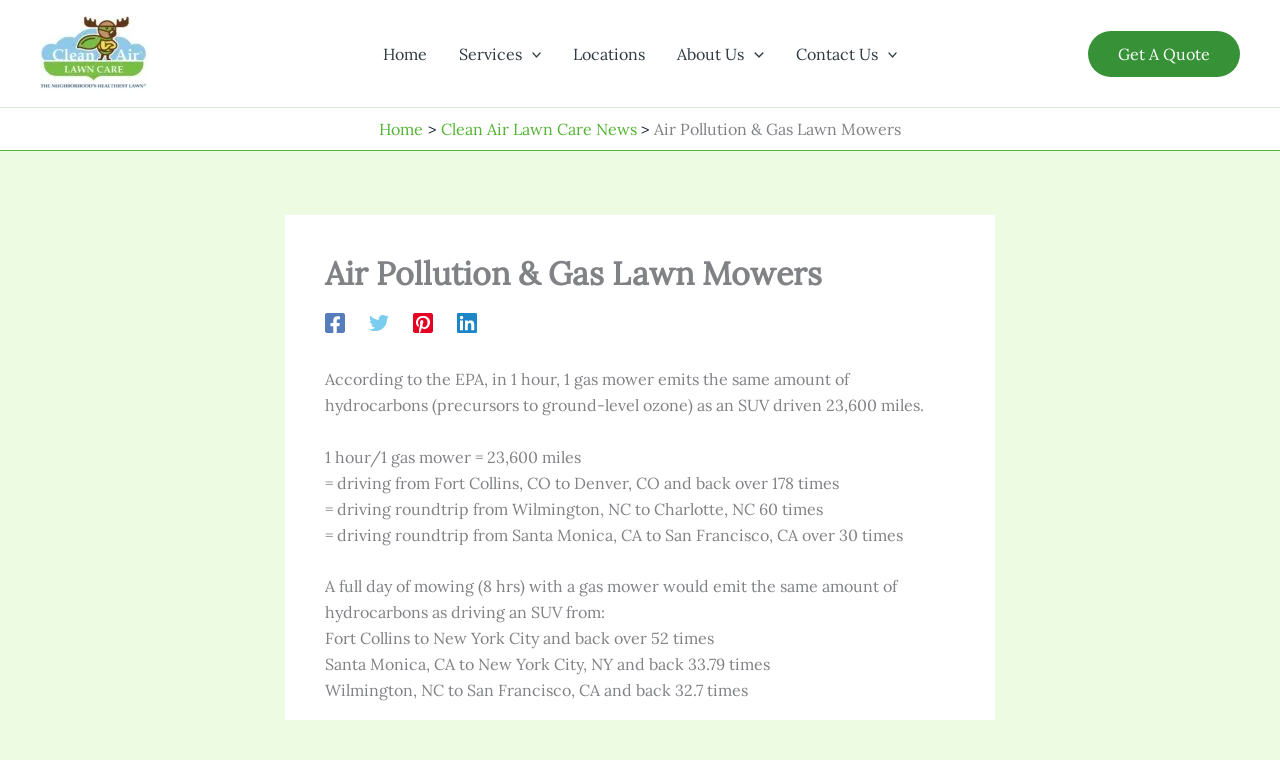

--- FILE ---
content_type: text/css; charset=utf-8
request_url: https://cleanairlawncare.com/wp-content/cache/min/1/wp-content/uploads/maxmegamenu/style.css?ver=1762448896
body_size: -198
content:
@charset "UTF-8";.mega-menu-last-modified-1750186841{content:'Tuesday 17th June 2025 19:00:41 UTC'}